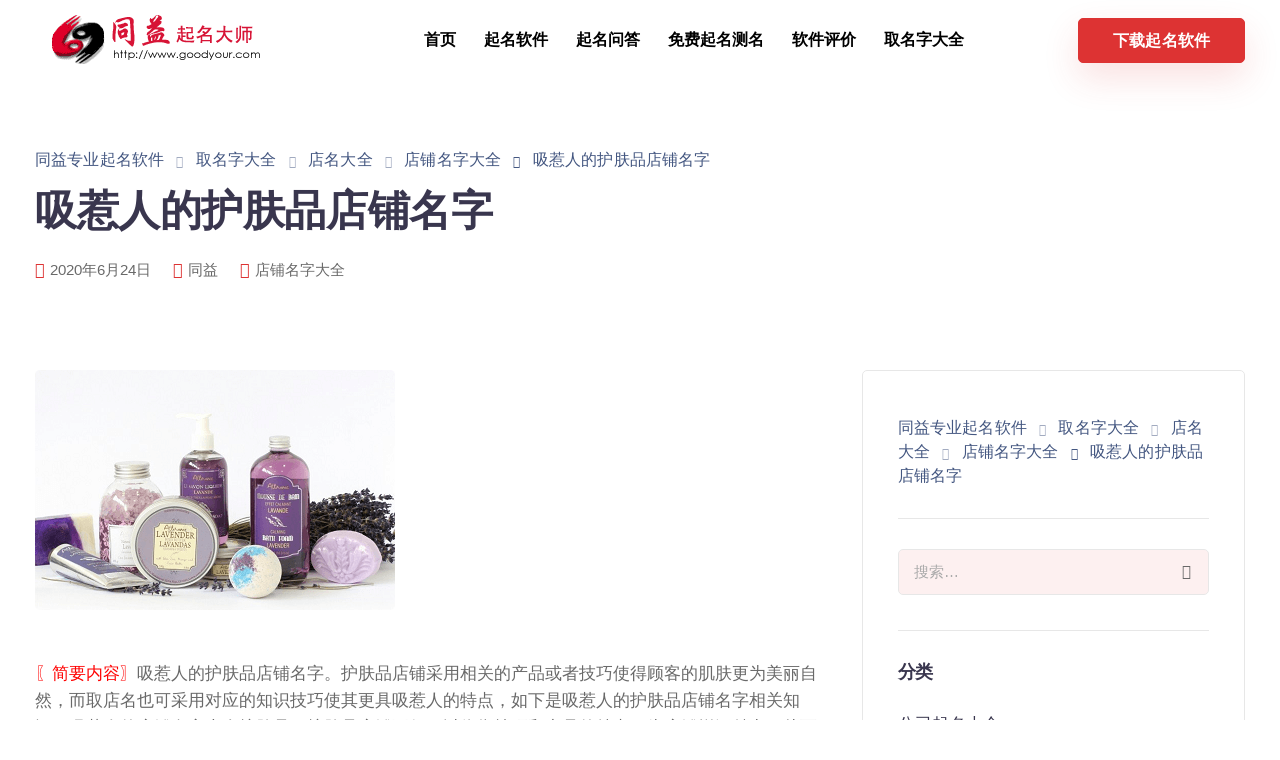

--- FILE ---
content_type: text/html; charset=UTF-8
request_url: https://www.goodyour.com/dianming/dianpu/18564.html
body_size: 17541
content:
<!DOCTYPE html>
<html lang="zh-Hans" prefix="og: https://ogp.me/ns#">
  <head>
    <meta charset="UTF-8">
    <meta name="viewport" content="width=device-width">
    <link rel="profile" href="http://gmpg.org/xfn/11">
    <link rel="pingback" href="https://www.goodyour.com/xmlrpc.php" />
    
<!-- Search Engine Optimization by Rank Math - https://rankmath.com/ -->
<title>吸惹人的护肤品店铺名字 - 店铺名字大全 - 吸引人的名字</title>
<meta name="description" content="吸惹人的护肤品店铺名字。护肤品店铺采用相关的产品或者技巧使得顾客的肌肤更为美丽自然，而取店名也可采用对应的知识技巧使其更具吸惹人的特点，如下是吸惹人的护肤品店铺名字相关知识，吸惹人的店铺名字大全护肤品。护肤品店铺不仅可以依靠技巧和产品的特点，为店铺增添魅力，从而逐渐达到吸引顾客的效果，吸惹人的护肤品店铺名字大全。店铺吸引顾客入店最初依靠的因素，往往是带有吸引力激起顾客好奇心的店名，故而给护肤品店铺取名时可参考该角度动手。一、吸惹人悦耳动听的护肤品店铺名字推荐，二、吸惹人的护肤品店铺名字推荐，情况"/>
<meta name="robots" content="follow, index, max-snippet:-1, max-video-preview:-1, max-image-preview:large"/>
<link rel="canonical" href="https://www.goodyour.com/dianming/dianpu/18564.html" />
<meta property="og:locale" content="zh_CN" />
<meta property="og:type" content="article" />
<meta property="og:title" content="吸惹人的护肤品店铺名字 - 店铺名字大全 - 吸引人的名字" />
<meta property="og:description" content="吸惹人的护肤品店铺名字。护肤品店铺采用相关的产品或者技巧使得顾客的肌肤更为美丽自然，而取店名也可采用对应的知识技巧使其更具吸惹人的特点，如下是吸惹人的护肤品店铺名字相关知识，吸惹人的店铺名字大全护肤品。护肤品店铺不仅可以依靠技巧和产品的特点，为店铺增添魅力，从而逐渐达到吸引顾客的效果，吸惹人的护肤品店铺名字大全。店铺吸引顾客入店最初依靠的因素，往往是带有吸引力激起顾客好奇心的店名，故而给护肤品店铺取名时可参考该角度动手。一、吸惹人悦耳动听的护肤品店铺名字推荐，二、吸惹人的护肤品店铺名字推荐，情况" />
<meta property="og:url" content="https://www.goodyour.com/dianming/dianpu/18564.html" />
<meta property="og:site_name" content="同益专业起名软件" />
<meta property="article:tag" content="吸引人的名字" />
<meta property="article:tag" content="店铺名字大全" />
<meta property="article:tag" content="店铺起名字" />
<meta property="article:section" content="店铺名字大全" />
<meta property="og:image" content="https://www.goodyour.com/image/shop/11_394.png" />
<meta property="og:image:secure_url" content="https://www.goodyour.com/image/shop/11_394.png" />
<meta property="og:image:width" content="360" />
<meta property="og:image:height" content="240" />
<meta property="og:image:alt" content="吸惹人的护肤品店铺名字" />
<meta property="og:image:type" content="image/pngcharsetbinary" />
<meta property="article:published_time" content="2020-06-24T08:52:00+08:00" />
<meta name="twitter:card" content="summary_large_image" />
<meta name="twitter:title" content="吸惹人的护肤品店铺名字 - 店铺名字大全 - 吸引人的名字" />
<meta name="twitter:description" content="吸惹人的护肤品店铺名字。护肤品店铺采用相关的产品或者技巧使得顾客的肌肤更为美丽自然，而取店名也可采用对应的知识技巧使其更具吸惹人的特点，如下是吸惹人的护肤品店铺名字相关知识，吸惹人的店铺名字大全护肤品。护肤品店铺不仅可以依靠技巧和产品的特点，为店铺增添魅力，从而逐渐达到吸引顾客的效果，吸惹人的护肤品店铺名字大全。店铺吸引顾客入店最初依靠的因素，往往是带有吸引力激起顾客好奇心的店名，故而给护肤品店铺取名时可参考该角度动手。一、吸惹人悦耳动听的护肤品店铺名字推荐，二、吸惹人的护肤品店铺名字推荐，情况" />
<meta name="twitter:image" content="https://www.goodyour.com/image/shop/11_394.png" />
<meta name="twitter:label1" content="Written by" />
<meta name="twitter:data1" content="同益" />
<meta name="twitter:label2" content="Time to read" />
<meta name="twitter:data2" content="Less than a minute" />
<script type="application/ld+json" class="rank-math-schema">{"@context":"https://schema.org","@graph":[{"@type":"Organization","@id":"https://www.goodyour.com/#organization","name":"\u540c\u76ca\u4e13\u4e1a\u8d77\u540d\u8f6f\u4ef6","url":"https://www.goodyour.com"},{"@type":"WebSite","@id":"https://www.goodyour.com/#website","url":"https://www.goodyour.com","name":"\u540c\u76ca\u4e13\u4e1a\u8d77\u540d\u8f6f\u4ef6","publisher":{"@id":"https://www.goodyour.com/#organization"},"inLanguage":"zh-Hans"},{"@type":"ImageObject","@id":"https://www.goodyour.com/image/shop/11_394.png","url":"https://www.goodyour.com/image/shop/11_394.png","width":"360","height":"240","inLanguage":"zh-Hans"},{"@type":"WebPage","@id":"https://www.goodyour.com/dianming/dianpu/18564.html#webpage","url":"https://www.goodyour.com/dianming/dianpu/18564.html","name":"\u5438\u60f9\u4eba\u7684\u62a4\u80a4\u54c1\u5e97\u94fa\u540d\u5b57 - \u5e97\u94fa\u540d\u5b57\u5927\u5168 - \u5438\u5f15\u4eba\u7684\u540d\u5b57","datePublished":"2020-06-24T08:52:00+08:00","dateModified":"2020-06-24T08:52:00+08:00","isPartOf":{"@id":"https://www.goodyour.com/#website"},"primaryImageOfPage":{"@id":"https://www.goodyour.com/image/shop/11_394.png"},"inLanguage":"zh-Hans"},{"@type":"Person","@id":"https://www.goodyour.com/dianming/dianpu/18564.html#author","name":"\u540c\u76ca","image":{"@type":"ImageObject","@id":"https://secure.gravatar.com/avatar/126f5326452ddb7d99e014a786e65c073be03240ceae27dd86a907ec329aa265?s=96&amp;d=disable_gravatar_substitute&amp;r=g","url":"https://secure.gravatar.com/avatar/126f5326452ddb7d99e014a786e65c073be03240ceae27dd86a907ec329aa265?s=96&amp;d=disable_gravatar_substitute&amp;r=g","caption":"\u540c\u76ca","inLanguage":"zh-Hans"},"worksFor":{"@id":"https://www.goodyour.com/#organization"}},{"@type":"Article","headline":"\u5438\u60f9\u4eba\u7684\u62a4\u80a4\u54c1\u5e97\u94fa\u540d\u5b57 - \u5e97\u94fa\u540d\u5b57\u5927\u5168 - \u5438\u5f15\u4eba\u7684\u540d\u5b57","datePublished":"2020-06-24T08:52:00+08:00","dateModified":"2020-06-24T08:52:00+08:00","articleSection":"\u5e97\u94fa\u540d\u5b57\u5927\u5168","author":{"@id":"https://www.goodyour.com/dianming/dianpu/18564.html#author","name":"\u540c\u76ca"},"publisher":{"@id":"https://www.goodyour.com/#organization"},"description":"\u5438\u60f9\u4eba\u7684\u62a4\u80a4\u54c1\u5e97\u94fa\u540d\u5b57\u3002\u62a4\u80a4\u54c1\u5e97\u94fa\u91c7\u7528\u76f8\u5173\u7684\u4ea7\u54c1\u6216\u8005\u6280\u5de7\u4f7f\u5f97\u987e\u5ba2\u7684\u808c\u80a4\u66f4\u4e3a\u7f8e\u4e3d\u81ea\u7136\uff0c\u800c\u53d6\u5e97\u540d\u4e5f\u53ef\u91c7\u7528\u5bf9\u5e94\u7684\u77e5\u8bc6\u6280\u5de7\u4f7f\u5176\u66f4\u5177\u5438\u60f9\u4eba\u7684\u7279\u70b9\uff0c\u5982\u4e0b\u662f\u5438\u60f9\u4eba\u7684\u62a4\u80a4\u54c1\u5e97\u94fa\u540d\u5b57\u76f8\u5173\u77e5\u8bc6\uff0c\u5438\u60f9\u4eba\u7684\u5e97\u94fa\u540d\u5b57\u5927\u5168\u62a4\u80a4\u54c1\u3002\u62a4\u80a4\u54c1\u5e97\u94fa\u4e0d\u4ec5\u53ef\u4ee5\u4f9d\u9760\u6280\u5de7\u548c\u4ea7\u54c1\u7684\u7279\u70b9\uff0c\u4e3a\u5e97\u94fa\u589e\u6dfb\u9b45\u529b\uff0c\u4ece\u800c\u9010\u6e10\u8fbe\u5230\u5438\u5f15\u987e\u5ba2\u7684\u6548\u679c\uff0c\u5438\u60f9\u4eba\u7684\u62a4\u80a4\u54c1\u5e97\u94fa\u540d\u5b57\u5927\u5168\u3002\u5e97\u94fa\u5438\u5f15\u987e\u5ba2\u5165\u5e97\u6700\u521d\u4f9d\u9760\u7684\u56e0\u7d20\uff0c\u5f80\u5f80\u662f\u5e26\u6709\u5438\u5f15\u529b\u6fc0\u8d77\u987e\u5ba2\u597d\u5947\u5fc3\u7684\u5e97\u540d\uff0c\u6545\u800c\u7ed9\u62a4\u80a4\u54c1\u5e97\u94fa\u53d6\u540d\u65f6\u53ef\u53c2\u8003\u8be5\u89d2\u5ea6\u52a8\u624b\u3002\u4e00\u3001\u5438\u60f9\u4eba\u60a6\u8033\u52a8\u542c\u7684\u62a4\u80a4\u54c1\u5e97\u94fa\u540d\u5b57\u63a8\u8350\uff0c\u4e8c\u3001\u5438\u60f9\u4eba\u7684\u62a4\u80a4\u54c1\u5e97\u94fa\u540d\u5b57\u63a8\u8350\uff0c\u60c5\u51b5","name":"\u5438\u60f9\u4eba\u7684\u62a4\u80a4\u54c1\u5e97\u94fa\u540d\u5b57 - \u5e97\u94fa\u540d\u5b57\u5927\u5168 - \u5438\u5f15\u4eba\u7684\u540d\u5b57","@id":"https://www.goodyour.com/dianming/dianpu/18564.html#richSnippet","isPartOf":{"@id":"https://www.goodyour.com/dianming/dianpu/18564.html#webpage"},"image":{"@id":"https://www.goodyour.com/image/shop/11_394.png"},"inLanguage":"zh-Hans","mainEntityOfPage":{"@id":"https://www.goodyour.com/dianming/dianpu/18564.html#webpage"}}]}</script>
<!-- /Rank Math WordPress SEO plugin -->

<link rel="alternate" title="oEmbed (JSON)" type="application/json+oembed" href="https://www.goodyour.com/wp-json/oembed/1.0/embed?url=https%3A%2F%2Fwww.goodyour.com%2Fdianming%2Fdianpu%2F18564.html" />
<link rel="alternate" title="oEmbed (XML)" type="text/xml+oembed" href="https://www.goodyour.com/wp-json/oembed/1.0/embed?url=https%3A%2F%2Fwww.goodyour.com%2Fdianming%2Fdianpu%2F18564.html&#038;format=xml" />
<style id='wp-img-auto-sizes-contain-inline-css'>
img:is([sizes=auto i],[sizes^="auto," i]){contain-intrinsic-size:3000px 1500px}
/*# sourceURL=wp-img-auto-sizes-contain-inline-css */
</style>
<style id='wp-block-library-inline-css'>
:root{--wp-block-synced-color:#7a00df;--wp-block-synced-color--rgb:122,0,223;--wp-bound-block-color:var(--wp-block-synced-color);--wp-editor-canvas-background:#ddd;--wp-admin-theme-color:#007cba;--wp-admin-theme-color--rgb:0,124,186;--wp-admin-theme-color-darker-10:#006ba1;--wp-admin-theme-color-darker-10--rgb:0,107,160.5;--wp-admin-theme-color-darker-20:#005a87;--wp-admin-theme-color-darker-20--rgb:0,90,135;--wp-admin-border-width-focus:2px}@media (min-resolution:192dpi){:root{--wp-admin-border-width-focus:1.5px}}.wp-element-button{cursor:pointer}:root .has-very-light-gray-background-color{background-color:#eee}:root .has-very-dark-gray-background-color{background-color:#313131}:root .has-very-light-gray-color{color:#eee}:root .has-very-dark-gray-color{color:#313131}:root .has-vivid-green-cyan-to-vivid-cyan-blue-gradient-background{background:linear-gradient(135deg,#00d084,#0693e3)}:root .has-purple-crush-gradient-background{background:linear-gradient(135deg,#34e2e4,#4721fb 50%,#ab1dfe)}:root .has-hazy-dawn-gradient-background{background:linear-gradient(135deg,#faaca8,#dad0ec)}:root .has-subdued-olive-gradient-background{background:linear-gradient(135deg,#fafae1,#67a671)}:root .has-atomic-cream-gradient-background{background:linear-gradient(135deg,#fdd79a,#004a59)}:root .has-nightshade-gradient-background{background:linear-gradient(135deg,#330968,#31cdcf)}:root .has-midnight-gradient-background{background:linear-gradient(135deg,#020381,#2874fc)}:root{--wp--preset--font-size--normal:16px;--wp--preset--font-size--huge:42px}.has-regular-font-size{font-size:1em}.has-larger-font-size{font-size:2.625em}.has-normal-font-size{font-size:var(--wp--preset--font-size--normal)}.has-huge-font-size{font-size:var(--wp--preset--font-size--huge)}.has-text-align-center{text-align:center}.has-text-align-left{text-align:left}.has-text-align-right{text-align:right}.has-fit-text{white-space:nowrap!important}#end-resizable-editor-section{display:none}.aligncenter{clear:both}.items-justified-left{justify-content:flex-start}.items-justified-center{justify-content:center}.items-justified-right{justify-content:flex-end}.items-justified-space-between{justify-content:space-between}.screen-reader-text{border:0;clip-path:inset(50%);height:1px;margin:-1px;overflow:hidden;padding:0;position:absolute;width:1px;word-wrap:normal!important}.screen-reader-text:focus{background-color:#ddd;clip-path:none;color:#444;display:block;font-size:1em;height:auto;left:5px;line-height:normal;padding:15px 23px 14px;text-decoration:none;top:5px;width:auto;z-index:100000}html :where(.has-border-color){border-style:solid}html :where([style*=border-top-color]){border-top-style:solid}html :where([style*=border-right-color]){border-right-style:solid}html :where([style*=border-bottom-color]){border-bottom-style:solid}html :where([style*=border-left-color]){border-left-style:solid}html :where([style*=border-width]){border-style:solid}html :where([style*=border-top-width]){border-top-style:solid}html :where([style*=border-right-width]){border-right-style:solid}html :where([style*=border-bottom-width]){border-bottom-style:solid}html :where([style*=border-left-width]){border-left-style:solid}html :where(img[class*=wp-image-]){height:auto;max-width:100%}:where(figure){margin:0 0 1em}html :where(.is-position-sticky){--wp-admin--admin-bar--position-offset:var(--wp-admin--admin-bar--height,0px)}@media screen and (max-width:600px){html :where(.is-position-sticky){--wp-admin--admin-bar--position-offset:0px}}

/*# sourceURL=wp-block-library-inline-css */
</style><style id='global-styles-inline-css'>
:root{--wp--preset--aspect-ratio--square: 1;--wp--preset--aspect-ratio--4-3: 4/3;--wp--preset--aspect-ratio--3-4: 3/4;--wp--preset--aspect-ratio--3-2: 3/2;--wp--preset--aspect-ratio--2-3: 2/3;--wp--preset--aspect-ratio--16-9: 16/9;--wp--preset--aspect-ratio--9-16: 9/16;--wp--preset--color--black: #000000;--wp--preset--color--cyan-bluish-gray: #abb8c3;--wp--preset--color--white: #ffffff;--wp--preset--color--pale-pink: #f78da7;--wp--preset--color--vivid-red: #cf2e2e;--wp--preset--color--luminous-vivid-orange: #ff6900;--wp--preset--color--luminous-vivid-amber: #fcb900;--wp--preset--color--light-green-cyan: #7bdcb5;--wp--preset--color--vivid-green-cyan: #00d084;--wp--preset--color--pale-cyan-blue: #8ed1fc;--wp--preset--color--vivid-cyan-blue: #0693e3;--wp--preset--color--vivid-purple: #9b51e0;--wp--preset--gradient--vivid-cyan-blue-to-vivid-purple: linear-gradient(135deg,rgb(6,147,227) 0%,rgb(155,81,224) 100%);--wp--preset--gradient--light-green-cyan-to-vivid-green-cyan: linear-gradient(135deg,rgb(122,220,180) 0%,rgb(0,208,130) 100%);--wp--preset--gradient--luminous-vivid-amber-to-luminous-vivid-orange: linear-gradient(135deg,rgb(252,185,0) 0%,rgb(255,105,0) 100%);--wp--preset--gradient--luminous-vivid-orange-to-vivid-red: linear-gradient(135deg,rgb(255,105,0) 0%,rgb(207,46,46) 100%);--wp--preset--gradient--very-light-gray-to-cyan-bluish-gray: linear-gradient(135deg,rgb(238,238,238) 0%,rgb(169,184,195) 100%);--wp--preset--gradient--cool-to-warm-spectrum: linear-gradient(135deg,rgb(74,234,220) 0%,rgb(151,120,209) 20%,rgb(207,42,186) 40%,rgb(238,44,130) 60%,rgb(251,105,98) 80%,rgb(254,248,76) 100%);--wp--preset--gradient--blush-light-purple: linear-gradient(135deg,rgb(255,206,236) 0%,rgb(152,150,240) 100%);--wp--preset--gradient--blush-bordeaux: linear-gradient(135deg,rgb(254,205,165) 0%,rgb(254,45,45) 50%,rgb(107,0,62) 100%);--wp--preset--gradient--luminous-dusk: linear-gradient(135deg,rgb(255,203,112) 0%,rgb(199,81,192) 50%,rgb(65,88,208) 100%);--wp--preset--gradient--pale-ocean: linear-gradient(135deg,rgb(255,245,203) 0%,rgb(182,227,212) 50%,rgb(51,167,181) 100%);--wp--preset--gradient--electric-grass: linear-gradient(135deg,rgb(202,248,128) 0%,rgb(113,206,126) 100%);--wp--preset--gradient--midnight: linear-gradient(135deg,rgb(2,3,129) 0%,rgb(40,116,252) 100%);--wp--preset--font-size--small: 13px;--wp--preset--font-size--medium: 20px;--wp--preset--font-size--large: 36px;--wp--preset--font-size--x-large: 42px;--wp--preset--spacing--20: 0.44rem;--wp--preset--spacing--30: 0.67rem;--wp--preset--spacing--40: 1rem;--wp--preset--spacing--50: 1.5rem;--wp--preset--spacing--60: 2.25rem;--wp--preset--spacing--70: 3.38rem;--wp--preset--spacing--80: 5.06rem;--wp--preset--shadow--natural: 6px 6px 9px rgba(0, 0, 0, 0.2);--wp--preset--shadow--deep: 12px 12px 50px rgba(0, 0, 0, 0.4);--wp--preset--shadow--sharp: 6px 6px 0px rgba(0, 0, 0, 0.2);--wp--preset--shadow--outlined: 6px 6px 0px -3px rgb(255, 255, 255), 6px 6px rgb(0, 0, 0);--wp--preset--shadow--crisp: 6px 6px 0px rgb(0, 0, 0);}:where(.is-layout-flex){gap: 0.5em;}:where(.is-layout-grid){gap: 0.5em;}body .is-layout-flex{display: flex;}.is-layout-flex{flex-wrap: wrap;align-items: center;}.is-layout-flex > :is(*, div){margin: 0;}body .is-layout-grid{display: grid;}.is-layout-grid > :is(*, div){margin: 0;}:where(.wp-block-columns.is-layout-flex){gap: 2em;}:where(.wp-block-columns.is-layout-grid){gap: 2em;}:where(.wp-block-post-template.is-layout-flex){gap: 1.25em;}:where(.wp-block-post-template.is-layout-grid){gap: 1.25em;}.has-black-color{color: var(--wp--preset--color--black) !important;}.has-cyan-bluish-gray-color{color: var(--wp--preset--color--cyan-bluish-gray) !important;}.has-white-color{color: var(--wp--preset--color--white) !important;}.has-pale-pink-color{color: var(--wp--preset--color--pale-pink) !important;}.has-vivid-red-color{color: var(--wp--preset--color--vivid-red) !important;}.has-luminous-vivid-orange-color{color: var(--wp--preset--color--luminous-vivid-orange) !important;}.has-luminous-vivid-amber-color{color: var(--wp--preset--color--luminous-vivid-amber) !important;}.has-light-green-cyan-color{color: var(--wp--preset--color--light-green-cyan) !important;}.has-vivid-green-cyan-color{color: var(--wp--preset--color--vivid-green-cyan) !important;}.has-pale-cyan-blue-color{color: var(--wp--preset--color--pale-cyan-blue) !important;}.has-vivid-cyan-blue-color{color: var(--wp--preset--color--vivid-cyan-blue) !important;}.has-vivid-purple-color{color: var(--wp--preset--color--vivid-purple) !important;}.has-black-background-color{background-color: var(--wp--preset--color--black) !important;}.has-cyan-bluish-gray-background-color{background-color: var(--wp--preset--color--cyan-bluish-gray) !important;}.has-white-background-color{background-color: var(--wp--preset--color--white) !important;}.has-pale-pink-background-color{background-color: var(--wp--preset--color--pale-pink) !important;}.has-vivid-red-background-color{background-color: var(--wp--preset--color--vivid-red) !important;}.has-luminous-vivid-orange-background-color{background-color: var(--wp--preset--color--luminous-vivid-orange) !important;}.has-luminous-vivid-amber-background-color{background-color: var(--wp--preset--color--luminous-vivid-amber) !important;}.has-light-green-cyan-background-color{background-color: var(--wp--preset--color--light-green-cyan) !important;}.has-vivid-green-cyan-background-color{background-color: var(--wp--preset--color--vivid-green-cyan) !important;}.has-pale-cyan-blue-background-color{background-color: var(--wp--preset--color--pale-cyan-blue) !important;}.has-vivid-cyan-blue-background-color{background-color: var(--wp--preset--color--vivid-cyan-blue) !important;}.has-vivid-purple-background-color{background-color: var(--wp--preset--color--vivid-purple) !important;}.has-black-border-color{border-color: var(--wp--preset--color--black) !important;}.has-cyan-bluish-gray-border-color{border-color: var(--wp--preset--color--cyan-bluish-gray) !important;}.has-white-border-color{border-color: var(--wp--preset--color--white) !important;}.has-pale-pink-border-color{border-color: var(--wp--preset--color--pale-pink) !important;}.has-vivid-red-border-color{border-color: var(--wp--preset--color--vivid-red) !important;}.has-luminous-vivid-orange-border-color{border-color: var(--wp--preset--color--luminous-vivid-orange) !important;}.has-luminous-vivid-amber-border-color{border-color: var(--wp--preset--color--luminous-vivid-amber) !important;}.has-light-green-cyan-border-color{border-color: var(--wp--preset--color--light-green-cyan) !important;}.has-vivid-green-cyan-border-color{border-color: var(--wp--preset--color--vivid-green-cyan) !important;}.has-pale-cyan-blue-border-color{border-color: var(--wp--preset--color--pale-cyan-blue) !important;}.has-vivid-cyan-blue-border-color{border-color: var(--wp--preset--color--vivid-cyan-blue) !important;}.has-vivid-purple-border-color{border-color: var(--wp--preset--color--vivid-purple) !important;}.has-vivid-cyan-blue-to-vivid-purple-gradient-background{background: var(--wp--preset--gradient--vivid-cyan-blue-to-vivid-purple) !important;}.has-light-green-cyan-to-vivid-green-cyan-gradient-background{background: var(--wp--preset--gradient--light-green-cyan-to-vivid-green-cyan) !important;}.has-luminous-vivid-amber-to-luminous-vivid-orange-gradient-background{background: var(--wp--preset--gradient--luminous-vivid-amber-to-luminous-vivid-orange) !important;}.has-luminous-vivid-orange-to-vivid-red-gradient-background{background: var(--wp--preset--gradient--luminous-vivid-orange-to-vivid-red) !important;}.has-very-light-gray-to-cyan-bluish-gray-gradient-background{background: var(--wp--preset--gradient--very-light-gray-to-cyan-bluish-gray) !important;}.has-cool-to-warm-spectrum-gradient-background{background: var(--wp--preset--gradient--cool-to-warm-spectrum) !important;}.has-blush-light-purple-gradient-background{background: var(--wp--preset--gradient--blush-light-purple) !important;}.has-blush-bordeaux-gradient-background{background: var(--wp--preset--gradient--blush-bordeaux) !important;}.has-luminous-dusk-gradient-background{background: var(--wp--preset--gradient--luminous-dusk) !important;}.has-pale-ocean-gradient-background{background: var(--wp--preset--gradient--pale-ocean) !important;}.has-electric-grass-gradient-background{background: var(--wp--preset--gradient--electric-grass) !important;}.has-midnight-gradient-background{background: var(--wp--preset--gradient--midnight) !important;}.has-small-font-size{font-size: var(--wp--preset--font-size--small) !important;}.has-medium-font-size{font-size: var(--wp--preset--font-size--medium) !important;}.has-large-font-size{font-size: var(--wp--preset--font-size--large) !important;}.has-x-large-font-size{font-size: var(--wp--preset--font-size--x-large) !important;}
/*# sourceURL=global-styles-inline-css */
</style>

<style id='classic-theme-styles-inline-css'>
/*! This file is auto-generated */
.wp-block-button__link{color:#fff;background-color:#32373c;border-radius:9999px;box-shadow:none;text-decoration:none;padding:calc(.667em + 2px) calc(1.333em + 2px);font-size:1.125em}.wp-block-file__button{background:#32373c;color:#fff;text-decoration:none}
/*# sourceURL=/wp-includes/css/classic-themes.min.css */
</style>
<style class="optimize_css_2" type="text/css" media="all">.wpcf7 .screen-reader-response{position:absolute;overflow:hidden;clip:rect(1px,1px,1px,1px);clip-path:inset(50%);height:1px;width:1px;margin:-1px;padding:0;border:0;word-wrap:normal!important}.wpcf7 form .wpcf7-response-output{margin:2em .5em 1em;padding:.2em 1em;border:2px solid #00a0d2}.wpcf7 form.init .wpcf7-response-output,.wpcf7 form.resetting .wpcf7-response-output,.wpcf7 form.submitting .wpcf7-response-output{display:none}.wpcf7 form.sent .wpcf7-response-output{border-color:#46b450}.wpcf7 form.failed .wpcf7-response-output,.wpcf7 form.aborted .wpcf7-response-output{border-color:#dc3232}.wpcf7 form.spam .wpcf7-response-output{border-color:#f56e28}.wpcf7 form.invalid .wpcf7-response-output,.wpcf7 form.unaccepted .wpcf7-response-output,.wpcf7 form.payment-required .wpcf7-response-output{border-color:#ffb900}.wpcf7-form-control-wrap{position:relative}.wpcf7-not-valid-tip{color:#dc3232;font-size:1em;font-weight:400;display:block}.use-floating-validation-tip .wpcf7-not-valid-tip{position:relative;top:-2ex;left:1em;z-index:100;border:1px solid #dc3232;background:#fff;padding:.2em .8em;width:24em}.wpcf7-list-item{display:inline-block;margin:0 0 0 1em}.wpcf7-list-item-label::before,.wpcf7-list-item-label::after{content:" "}.wpcf7-spinner{visibility:hidden;display:inline-block;background-color:#23282d;opacity:.75;width:24px;height:24px;border:none;border-radius:100%;padding:0;margin:0 24px;position:relative}form.submitting .wpcf7-spinner{visibility:visible}.wpcf7-spinner::before{content:'';position:absolute;background-color:#fbfbfc;top:4px;left:4px;width:6px;height:6px;border:none;border-radius:100%;transform-origin:8px 8px;animation-name:spin;animation-duration:1000ms;animation-timing-function:linear;animation-iteration-count:infinite}@media (prefers-reduced-motion:reduce){.wpcf7-spinner::before{animation-name:blink;animation-duration:2000ms}}@keyframes spin{from{transform:rotate(0deg)}to{transform:rotate(360deg)}}@keyframes blink{from{opacity:0}50%{opacity:1}to{opacity:0}}.wpcf7 [inert]{opacity:.5}.wpcf7 input[type="file"]{cursor:pointer}.wpcf7 input[type="file"]:disabled{cursor:default}.wpcf7 .wpcf7-submit:disabled{cursor:not-allowed}.wpcf7 input[type="url"],.wpcf7 input[type="email"],.wpcf7 input[type="tel"]{direction:ltr}.wpcf7-reflection>output{display:list-item;list-style:none}.wpcf7-reflection>output[hidden]{display:none}</style>
<style class="optimize_css_2" type="text/css" media="all">.wpfla.round-avatars{-webkit-border-radius:50%;-moz-border-radius:50%;border-radius:50%}</style>
<style class="optimize_css_2" type="text/css" media="all"></style>
<style class="optimize_css_2" type="text/css" media="all"></style>
<style class="optimize_css_2" type="text/css" media="all"></style>
<style class="optimize_css_2" type="text/css" media="all"></style>
<style class="optimize_css_2" type="text/css" media="all"></style>
<style class="optimize_css_2" type="text/css" media="all"></style>
<style class="optimize_css_2" type="text/css" media="all"></style>
<style class="optimize_css_2" type="text/css" media="all"></style>
<style class="optimize_css_2" type="text/css" media="all">ul.redux-social-media-list{margin-top:-20px}ul.redux-social-media-list li{font-size:30px;float:left;margin-right:2px;padding:5px;display:block}ul.redux-social-media-list li:before{content:''}</style>
<link rel='stylesheet' id='wpo_min-header-0-css' href='https://www.goodyour.com/wp-content/cache/wpo-minify/1731464020/assets/wpo-minify-header-ea4d2dcd.min.css' media='all' />
<script src="https://www.goodyour.com/wp-content/cache/wpo-minify/1731464020/assets/wpo-minify-header-e7942240.min.js" id="wpo_min-header-0-js"></script>
<link rel="https://api.w.org/" href="https://www.goodyour.com/wp-json/" /><link rel="alternate" title="JSON" type="application/json" href="https://www.goodyour.com/wp-json/wp/v2/posts/18564" /><meta name="generator" content="Redux 4.4.15" /><style>.recentcomments a{display:inline !important;padding:0 !important;margin:0 !important;}</style><meta name="generator" content="Powered by WPBakery Page Builder - drag and drop page builder for WordPress."/>
<meta name="generator" content="Powered by Slider Revolution 6.6.4 - responsive, Mobile-Friendly Slider Plugin for WordPress with comfortable drag and drop interface." />
<script>function setREVStartSize(e){
			//window.requestAnimationFrame(function() {
				window.RSIW = window.RSIW===undefined ? window.innerWidth : window.RSIW;
				window.RSIH = window.RSIH===undefined ? window.innerHeight : window.RSIH;
				try {
					var pw = document.getElementById(e.c).parentNode.offsetWidth,
						newh;
					pw = pw===0 || isNaN(pw) || (e.l=="fullwidth" || e.layout=="fullwidth") ? window.RSIW : pw;
					e.tabw = e.tabw===undefined ? 0 : parseInt(e.tabw);
					e.thumbw = e.thumbw===undefined ? 0 : parseInt(e.thumbw);
					e.tabh = e.tabh===undefined ? 0 : parseInt(e.tabh);
					e.thumbh = e.thumbh===undefined ? 0 : parseInt(e.thumbh);
					e.tabhide = e.tabhide===undefined ? 0 : parseInt(e.tabhide);
					e.thumbhide = e.thumbhide===undefined ? 0 : parseInt(e.thumbhide);
					e.mh = e.mh===undefined || e.mh=="" || e.mh==="auto" ? 0 : parseInt(e.mh,0);
					if(e.layout==="fullscreen" || e.l==="fullscreen")
						newh = Math.max(e.mh,window.RSIH);
					else{
						e.gw = Array.isArray(e.gw) ? e.gw : [e.gw];
						for (var i in e.rl) if (e.gw[i]===undefined || e.gw[i]===0) e.gw[i] = e.gw[i-1];
						e.gh = e.el===undefined || e.el==="" || (Array.isArray(e.el) && e.el.length==0)? e.gh : e.el;
						e.gh = Array.isArray(e.gh) ? e.gh : [e.gh];
						for (var i in e.rl) if (e.gh[i]===undefined || e.gh[i]===0) e.gh[i] = e.gh[i-1];
											
						var nl = new Array(e.rl.length),
							ix = 0,
							sl;
						e.tabw = e.tabhide>=pw ? 0 : e.tabw;
						e.thumbw = e.thumbhide>=pw ? 0 : e.thumbw;
						e.tabh = e.tabhide>=pw ? 0 : e.tabh;
						e.thumbh = e.thumbhide>=pw ? 0 : e.thumbh;
						for (var i in e.rl) nl[i] = e.rl[i]<window.RSIW ? 0 : e.rl[i];
						sl = nl[0];
						for (var i in nl) if (sl>nl[i] && nl[i]>0) { sl = nl[i]; ix=i;}
						var m = pw>(e.gw[ix]+e.tabw+e.thumbw) ? 1 : (pw-(e.tabw+e.thumbw)) / (e.gw[ix]);
						newh =  (e.gh[ix] * m) + (e.tabh + e.thumbh);
					}
					var el = document.getElementById(e.c);
					if (el!==null && el) el.style.height = newh+"px";
					el = document.getElementById(e.c+"_wrapper");
					if (el!==null && el) {
						el.style.height = newh+"px";
						el.style.display = "block";
					}
				} catch(e){
					console.log("Failure at Presize of Slider:" + e)
				}
			//});
		  };</script>
<noscript><style> .wpb_animate_when_almost_visible { opacity: 1; }</style></noscript>  <link rel='stylesheet' id='wpo_min-footer-0-css' href='https://www.goodyour.com/wp-content/cache/wpo-minify/1731464020/assets/wpo-minify-footer-8a05163d.min.css' media='all' />
</head>
  <body class="wp-singular post-template-default single single-post postid-18564 single-format-standard wp-theme-sway  wpb-js-composer js-comp-ver-6.10.0 vc_responsive">
      
  <nav class="navbar navbar-default navbar-fixed-top btn-hover-2 logo-left nav-transparent-secondary-logo" >
            
    
    <div class="menubar main-nav-center">
      <div class="container">
       <div id="logo">
                                              <a class="logo" href="https://www.goodyour.com">
                                <img class="fixed-logo" src="https://www.goodyour.com/logo.png"  alt="同益专业起名软件" />

                 
                            </a>
                                    </div>
       <div class="navbar-header page-scroll">
                <button type="button" class="navbar-toggle" data-toggle="collapse" data-target="#main-menu">
                <span class="icon-bar"></span>
                <span class="icon-bar"></span>
                <span class="icon-bar"></span>
                </button>

                
                <div class="mobile-cart">
                                  </div>
                        </div>
                  <div id="main-menu" class="collapse navbar-collapse background-dropdown-effect">
             <ul id="menu-%e4%b8%bb%e8%8f%9c%e5%8d%95" class="nav navbar-nav"><li id="menu-item-43737" class="menu-item menu-item-type-custom menu-item-object-custom menu-item-home menu-item-43737"><a href="http://www.goodyour.com">首页</a></li>
<li id="menu-item-43884" class="menu-item menu-item-type-post_type menu-item-object-page menu-item-43884"><a href="https://www.goodyour.com/portfolios">起名软件</a></li>
<li id="menu-item-43748" class="menu-item menu-item-type-custom menu-item-object-custom menu-item-43748"><a href="http://www.goodyour.com/wenda">起名问答</a></li>
<li id="menu-item-43168" class="menu-item menu-item-type-custom menu-item-object-custom menu-item-43168"><a href="/wenda/26">免费起名测名</a></li>
<li id="menu-item-43107" class="menu-item menu-item-type-post_type menu-item-object-forum menu-item-43107"><a href="https://www.goodyour.com/wenda/33">软件评价</a></li>
<li id="menu-item-43738" class="menu-item menu-item-type-custom menu-item-object-custom menu-item-43738"><a href="https://www.goodyour.com/qmdq">取名字大全</a></li>
</ul>          </div>
          <div class="main-nav-extra-content">
            <div class="search-cart-wrapper">
                          </div>
                          <div class="header-bttn-wrapper">
                                    
     <a class="modal-menu-item tt_button tt_primary_button btn_primary_color hover_solid_secondary " target="_blank" href="https://www.goodyour.com/qmrj/43119.html">下载起名软件</a>
                </div>
                      </div>
                </div>
     </div>
  </nav>

   <div id="wrapper" class=" no-mobile-animation btn-hover-2 single-post-layout-one">
   
  <header class="entry-header blog-header  ">
     <div class="row blog-page-heading blog-title-left">
                <div class="container">
          
          
                      <div class="breadcrumbs" typeof="BreadcrumbList" vocab="https://schema.org/">
              <!-- Breadcrumb NavXT 7.3.0 -->
<span property="itemListElement" typeof="ListItem"><a property="item" typeof="WebPage" title="转到 同益专业起名软件." href="https://www.goodyour.com" class="home" ><span property="name">同益专业起名软件</span></a><meta property="position" content="1"></span> &gt; <span property="itemListElement" typeof="ListItem"><a property="item" typeof="WebPage" title="转到 取名字大全." href="https://www.goodyour.com/qmdq" class="post-root post post-post" ><span property="name">取名字大全</span></a><meta property="position" content="2"></span> &gt; <span property="itemListElement" typeof="ListItem"><a property="item" typeof="WebPage" title="Go to the 店名大全 分类目录 archives." href="https://www.goodyour.com/dianming" class="taxonomy category" ><span property="name">店名大全</span></a><meta property="position" content="3"></span> &gt; <span property="itemListElement" typeof="ListItem"><a property="item" typeof="WebPage" title="Go to the 店铺名字大全 分类目录 archives." href="https://www.goodyour.com/dianming/dianpu" class="taxonomy category" ><span property="name">店铺名字大全</span></a><meta property="position" content="4"></span> &gt; <span property="itemListElement" typeof="ListItem"><span property="name" class="post post-post current-item">吸惹人的护肤品店铺名字</span><meta property="url" content="https://www.goodyour.com/dianming/dianpu/18564.html"><meta property="position" content="5"></span>            </div>
                  </div>
      </div>
  </header>

<div id="posts-content" class="blog-single use-sidebar">
						<div class="blog-single-header-wrapper">
					<div class="container blog-single-title-meta-wrapper">
									<div class="col-xs-12 col-sm-12 col-md-8 col-lg-8 layout-one-title">
									
  <h1 class="blog-single-title">吸惹人的护肤品店铺名字</h1>

 <div class="entry-meta">
   
        <span class="published">
       <span class="far fa-clock"></span>
       2020年6月24日     </span>
   
        <span class="author"><span class="far sway-author-meta"></span><a href="https://www.goodyour.com/author" title="由 同益 发布" rel="author">同益</a></span>
   
               <span class="blog-label"><span class="far sway-categories-meta"></span><a href="https://www.goodyour.com/dianming/dianpu" rel="category tag">店铺名字大全</a></span>
        
   
 </div>
				</div>
			</div>
		</div>

		<div class="container single-post-content">
			<div class="row">

									<div class="col-xs-12 col-sm-12 col-md-8 col-lg-8">
									  <div class="entry-image">
    <img width="360" height="240" src="https://www.goodyour.com/image/shop/11_394.png" class="attachment-large size-large wp-post-image" alt="" decoding="async" fetchpriority="high" />  </div>
					
<div id="post-18564" class="post-18564 post type-post status-publish format-standard has-post-thumbnail hentry category-dianpu tag-1462 tag-318 tag-982">
	<div class="blog-single-content">
		<div class="blog-content">
			<p><span style="color:red">〖简要内容〗</span>吸惹人的护肤品店铺名字。护肤品店铺采用相关的产品或者技巧使得顾客的肌肤更为美丽自然，而取店名也可采用对应的知识技巧使其更具吸惹人的特点，如下是吸惹人的护肤品店铺名字相关知识，吸惹人的店铺名字大全护肤品。护肤品店铺不仅可以依靠技巧和产品的特点，为店铺增添魅力，从而逐渐达到吸引顾客的效果，吸惹人的护肤品店铺名字大全。店铺吸引顾客入店最初依靠的因素，往往是带有吸引力激起顾客好奇心的店名，故而给护肤品店铺取名时可参考该角度动手。一、吸惹人悦耳动听的护肤品店铺名字推荐，二、吸惹人的护肤品店铺名字推荐，情况……</p>
<p><span style="color:red">〖大师序言〗</span>情况的悄然变化导致现代人的皮肤问题逐渐增多，愈多的人们逐渐注意到护理皮肤的重要性。售卖护肤品的店铺应运而生，若想从众多护肤品店铺中脱颖而出，一个足够吸惹人注意力的店名尤其重要。下面是关于吸惹人的护肤品店铺名字的相关知识，可以参考、学习一下。</p>
<div class="lwptoc lwptoc-autoWidth lwptoc-inherit" data-smooth-scroll="1" data-smooth-scroll-offset="128"><div class="lwptoc_i">    <div class="lwptoc_header">
        <b class="lwptoc_title">内容目录</b>                    <span class="lwptoc_toggle">
                <a href="#" class="lwptoc_toggle_label" data-label="显示">隐藏</a>
            </span>
            </div>
<div class="lwptoc_items lwptoc_items-visible">
    <div class="lwptoc_itemWrap"><div class="lwptoc_item">    <a href="#吸惹人的护肤品店铺名字">
                    <span class="lwptoc_item_number">1</span>
                <span class="lwptoc_item_label">吸惹人的护肤品店铺名字</span>
    </a>
    </div><div class="lwptoc_item">    <a href="#吸惹人的店铺名字大全护肤品">
                    <span class="lwptoc_item_number">2</span>
                <span class="lwptoc_item_label">吸惹人的店铺名字大全护肤品</span>
    </a>
    </div><div class="lwptoc_item">    <a href="#吸惹人的护肤品店铺名字大全">
                    <span class="lwptoc_item_number">3</span>
                <span class="lwptoc_item_label">吸惹人的护肤品店铺名字大全</span>
    </a>
    </div></div></div>
</div></div><h3><span id="吸惹人的护肤品店铺名字">	吸惹人的护肤品店铺名字</span></h3>
<p>护肤品店铺采用相关的产品或者技巧使得顾客的肌肤更为美丽自然，而取店名也可采用对应的知识技巧使其更具吸惹人的特点，如下是吸惹人的护肤品店铺名字相关知识。</p>
<p style="text-align: center;">	</p><center><img decoding="async" width="360" height="240" class="wp-image-18565" src="/image/shop/11_394.png"></center>
<p>	一、护肤品店铺名字吸惹人的取法</p>
<p>	技巧一：参考植物花卉名称取名</p>
<p>	参考植物花卉名称给护肤品店铺取名，彰显出护肤品自然绿色的特点，给顾客以安全感得以入店，为护肤品店铺增添吸引顾客的独特魅力，读来高雅大方，快速提升店铺知名度。</p>
<p>	技巧二：采用护肤品的效果取名</p>
<p>	店名的简单清楚使得用户对于店铺的定位更为明确，贴合顾客的护肤需求，从而具有一定的针对性，提升店铺在顾客心中的好感度，带有的极简风格也更具吸引能力。</p>
<p>	二、吸惹人的护肤品店名方法技巧</p>
<p>	注意一：选择流行话语取名</p>
<p>	时尚圈的更迭变化迅速，永远无法预测下一句的流行话语是什么或是何时出现，选择现在的流行话语只适用于护肤品店铺的短期发展，故而使用时需多加注意。</p>
<p>	注意二：选择名人名称取名</p>
<p>	名人带有一定的明星效应能够推动护肤品店铺的宣传和发展，在给护肤品店铺取名时需注意明星形象与店铺形象的契合度，形成风格一致的效果，吸引粉丝或者路人的注意。</p>
<h3><span id="吸惹人的店铺名字大全护肤品">	吸惹人的店铺名字大全护肤品</span></h3>
<p>护肤品店铺不仅可以依靠技巧和产品的特点，为店铺增添魅力，从而逐渐达到吸引顾客的效果。而若是想要快速起效，便可选取一个吸惹人的店名，不妨参考下面准备的相关实例。</p>
<p style="text-align: center;">	</p><center><img decoding="async" width="360" height="240" class="wp-image-18566" src="/image/shop/11_32.png"></center>
<p>	<strong>一、吸惹人悦耳动听的护肤品店铺名字推荐</strong></p>
<p>	【蜜阁】</p>
<p>	蜂蜜拥有护肤美白之功效，用于店名中点明该店铺是为护肤品店特点，与带有古典韵味的阁字组合，读来更具古朴雅致古韵之感，契合大多数古朴雅致爱好者的喜好，足以吸引顾客注意力。</p>
<p>	【一览时光】</p>
<p>	即便时光流逝容颜也未发生巨大改变，该名用于护肤品店铺名字中寓意美好，时光二字的使用为店名增添了奇幻色彩，契合护肤品店护理容颜宗旨，带有创意性具有吸引顾客的效果。</p>
<p>	【锦颜斋】</p>
<p>	锦字带有华美相关释义，与颜字互相映衬，点缀出容颜的美丽漂亮，后续的斋字为护肤品店名气质高雅增色不少，使其店名带有吸惹人的魅力，读来高雅大方，给人以深刻印象。</p>
<p>	<strong>二、吸惹人的护肤品店铺名字推荐</strong></p>
<p>	【美时美刻】</p>
<p>	应用谐音的取名法将成语每时每刻转变为美时美刻，寓意着护肤品店铺产品或技巧令顾客时刻彰显美的状态，思路新颖独特吸惹人，更具成语的文化韵味与谐音的逗趣性。</p>
<p>	【悦容】</p>
<p>	唐诗宋词中有说起“女为悦己者容”，为自己或是为着心爱之人非分特别注意容颜美丽之意，展现出护肤品店铺护理皮肤展露美颜的中心主旨，带有的诗意韵味使得店名非分特别吸惹人。</p>
<p>	【槿肤】</p>
<p>	槿字指代木槿花，象征着美丽纯真，带有对顾客的夸赞之意，足以吸引顾客。全部店名暗含紧致肌肤答复青春景春色彩的寓意，充满着一种极简文艺范，读来精简大方，耐人寻味。</p>
<h3><span id="吸惹人的护肤品店铺名字大全">	吸惹人的护肤品店铺名字大全</span></h3>
<p>店铺吸引顾客入店最初依靠的因素，往往是带有吸引力激起顾客好奇心的店名，故而给护肤品店铺取名时可参考该角度动手。下面是吸惹人的护肤品店铺名字大全，若有需要可自取。</p>
<p style="text-align: center;">	</p><center><img loading="lazy" decoding="async" width="360" height="240" class="wp-image-18567" src="/image/shop/11_360.png"></center>
<p>	妍吉、妙肌容、千彩化、白欣美屋</p>
<p>	妮仔、华润堂、天姿兰、芙水美妆</p>
<p>	雨馨、韩香宫、索菲莱、美妆小屋</p>
<p>	亿美、逆流美、太阳花、美妍妆坊</p>
<p>	宝姿、凤仪坊、伊美莎、晓曼妆点</p>
<p>	美肤、美颜坊、艾米丽、姹紫嫣红</p>
<p>	兰亭、紫檀轩、安琪阁、好饰韩妆</p>
<p>	颜魅、美肤堂、美丽堡、美丽演变</p>
<p>	薇妮、风儿妮、奇妙坊、香草物语</p>
<p>	康冠、兰奈儿、港之美、芳草伊人</p>
<p>	妆园、千乐馆、四季拉、梦幻彩妆</p>
<p>	新叶、时妆坊、韩尚坊、丽人美妆</p>
<p>	小妹、零度朵、丽人坊、女生嘉佳</p>
<p>	婕珍、梦妮莎、蜜玛阁、桃源丽人</p>
<p>	惟美、欧诗漫、八方院、芳草集化</p>
<p>	妮妆、丽人堂、汇缘坊、魅族熙颜</p>
					</div>
		<div class="meta-content">
			
 <div class="tags"><a href="https://www.goodyour.com/tag/%e5%90%b8%e5%bc%95%e4%ba%ba%e7%9a%84%e5%90%8d%e5%ad%97" rel="tag">吸引人的名字</a> <a href="https://www.goodyour.com/tag/%e5%ba%97%e9%93%ba%e5%90%8d%e5%ad%97%e5%a4%a7%e5%85%a8" rel="tag">店铺名字大全</a> <a href="https://www.goodyour.com/tag/%e5%ba%97%e9%93%ba%e8%b5%b7%e5%90%8d%e5%ad%97" rel="tag">店铺起名字</a></div><div class="blog-social-sharing"></div>  		</div>
		
<section class="page-content comments-content">
	</section>
	</div>
</div>

					</div>

											<div class="col-xs-12 col-sm-12 col-md-4 col-lg-4 post-sticky-sidebar">
							<div class="right-sidebar">
								<div id="bcn_widget-2" class="blog_widget widget widget_breadcrumb_navxt"><div class="breadcrumbs" vocab="https://schema.org/" typeof="BreadcrumbList"><!-- Breadcrumb NavXT 7.3.0 -->
<span property="itemListElement" typeof="ListItem"><a property="item" typeof="WebPage" title="转到 同益专业起名软件." href="https://www.goodyour.com" class="home" ><span property="name">同益专业起名软件</span></a><meta property="position" content="1"></span> &gt; <span property="itemListElement" typeof="ListItem"><a property="item" typeof="WebPage" title="转到 取名字大全." href="https://www.goodyour.com/qmdq" class="post-root post post-post" ><span property="name">取名字大全</span></a><meta property="position" content="2"></span> &gt; <span property="itemListElement" typeof="ListItem"><a property="item" typeof="WebPage" title="Go to the 店名大全 分类目录 archives." href="https://www.goodyour.com/dianming" class="taxonomy category" ><span property="name">店名大全</span></a><meta property="position" content="3"></span> &gt; <span property="itemListElement" typeof="ListItem"><a property="item" typeof="WebPage" title="Go to the 店铺名字大全 分类目录 archives." href="https://www.goodyour.com/dianming/dianpu" class="taxonomy category" ><span property="name">店铺名字大全</span></a><meta property="position" content="4"></span> &gt; <span property="itemListElement" typeof="ListItem"><span property="name" class="post post-post current-item">吸惹人的护肤品店铺名字</span><meta property="url" content="https://www.goodyour.com/dianming/dianpu/18564.html"><meta property="position" content="5"></span></div></div><div id="search-2" class="blog_widget widget widget_search"><form role="search" method="get" class="search-form" action="https://www.goodyour.com/">
				<label>
					<span class="screen-reader-text">搜索：</span>
					<input type="search" class="search-field" placeholder="搜索&hellip;" value="" name="s" />
				</label>
				<input type="submit" class="search-submit" value="搜索" />
			</form></div><div id="categories-9" class="blog_widget widget widget_categories"><h5 class="widget-title"><span>分类</span></h5>
			<ul>
					<li class="cat-item cat-item-2"><a href="https://www.goodyour.com/gsqm">公司起名大全</a>
<ul class='children'>
	<li class="cat-item cat-item-7"><a href="https://www.goodyour.com/gsqm/gsceming">公司名字测吉凶</a>
</li>
	<li class="cat-item cat-item-6"><a href="https://www.goodyour.com/gsqm/mingcheng">公司名称</a>
</li>
	<li class="cat-item cat-item-4"><a href="https://www.goodyour.com/gsqm/shangbiao">商标起名</a>
</li>
	<li class="cat-item cat-item-11"><a href="https://www.goodyour.com/gsqm/tuandui">团队名称大全</a>
</li>
</ul>
</li>
	<li class="cat-item cat-item-65"><a href="https://www.goodyour.com/baobao">宝宝起名大全</a>
<ul class='children'>
	<li class="cat-item cat-item-68"><a href="https://www.goodyour.com/baobao/shuangbao">双胞胎起名</a>
</li>
	<li class="cat-item cat-item-74"><a href="https://www.goodyour.com/baobao/tangshi">唐诗中的名字大全</a>
</li>
	<li class="cat-item cat-item-71"><a href="https://www.goodyour.com/baobao/guoxue">国学起名</a>
</li>
	<li class="cat-item cat-item-67"><a href="https://www.goodyour.com/baobao/nvhai">女孩取名大全</a>
</li>
	<li class="cat-item cat-item-75"><a href="https://www.goodyour.com/baobao/songci">宋词中的名字大全</a>
</li>
	<li class="cat-item cat-item-70"><a href="https://www.goodyour.com/baobao/baodian">宝宝起名宝典</a>
</li>
	<li class="cat-item cat-item-69"><a href="https://www.goodyour.com/baobao/xiaohai">小孩起名</a>
</li>
	<li class="cat-item cat-item-76"><a href="https://www.goodyour.com/baobao/chengyu">成语起名</a>
</li>
	<li class="cat-item cat-item-73"><a href="https://www.goodyour.com/baobao/chuci">楚辞中的名字大全</a>
</li>
	<li class="cat-item cat-item-66"><a href="https://www.goodyour.com/baobao/nanhai">男孩取名大全</a>
</li>
	<li class="cat-item cat-item-72"><a href="https://www.goodyour.com/baobao/shijing">诗经中的名字大全</a>
</li>
</ul>
</li>
	<li class="cat-item cat-item-8"><a href="https://www.goodyour.com/dianming">店名大全</a>
<ul class='children'>
	<li class="cat-item cat-item-10"><a href="https://www.goodyour.com/dianming/dmceming">店名评测</a>
</li>
	<li class="cat-item cat-item-9"><a href="https://www.goodyour.com/dianming/dianpu">店铺名字大全</a>
</li>
</ul>
</li>
	<li class="cat-item cat-item-1"><a href="https://www.goodyour.com/uncategorized">未分类</a>
</li>
	<li class="cat-item cat-item-42"><a href="https://www.goodyour.com/game">游戏名字</a>
<ul class='children'>
	<li class="cat-item cat-item-46"><a href="https://www.goodyour.com/game/nvgame">女生游戏名字</a>
</li>
	<li class="cat-item cat-item-43"><a href="https://www.goodyour.com/game/haotingyx">好听的游戏名</a>
</li>
	<li class="cat-item cat-item-48"><a href="https://www.goodyour.com/game/jiazu">家族名字</a>
</li>
	<li class="cat-item cat-item-49"><a href="https://www.goodyour.com/game/banghui">帮会名字</a>
</li>
	<li class="cat-item cat-item-47"><a href="https://www.goodyour.com/game/qinglvyx">游戏情侣名字</a>
</li>
	<li class="cat-item cat-item-45"><a href="https://www.goodyour.com/game/nangame">男生游戏名字</a>
</li>
	<li class="cat-item cat-item-50"><a href="https://www.goodyour.com/game/fuhao">符号大全</a>
</li>
	<li class="cat-item cat-item-44"><a href="https://www.goodyour.com/game/baqigame">霸气的游戏名</a>
</li>
</ul>
</li>
	<li class="cat-item cat-item-12"><a href="https://www.goodyour.com/shengxiao">生肖年取名大全</a>
<ul class='children'>
	<li class="cat-item cat-item-15"><a href="https://www.goodyour.com/shengxiao/tunian">兔宝宝取名大全</a>
</li>
	<li class="cat-item cat-item-13"><a href="https://www.goodyour.com/shengxiao/niunian">牛宝宝取名大全</a>
</li>
	<li class="cat-item cat-item-22"><a href="https://www.goodyour.com/shengxiao/gounian">狗宝宝取名大全</a>
</li>
	<li class="cat-item cat-item-23"><a href="https://www.goodyour.com/shengxiao/zhunian">猪宝宝取名大全</a>
</li>
	<li class="cat-item cat-item-20"><a href="https://www.goodyour.com/shengxiao/hounian">猴宝宝取名大全</a>
</li>
	<li class="cat-item cat-item-19"><a href="https://www.goodyour.com/shengxiao/yangnian">羊宝宝取名大全</a>
</li>
	<li class="cat-item cat-item-14"><a href="https://www.goodyour.com/shengxiao/hunian">虎宝宝取名大全</a>
</li>
	<li class="cat-item cat-item-17"><a href="https://www.goodyour.com/shengxiao/shennian">蛇宝宝取名大全</a>
</li>
	<li class="cat-item cat-item-18"><a href="https://www.goodyour.com/shengxiao/manian">马宝宝取名大全</a>
</li>
	<li class="cat-item cat-item-21"><a href="https://www.goodyour.com/shengxiao/jinian">鸡宝宝取名大全</a>
</li>
	<li class="cat-item cat-item-24"><a href="https://www.goodyour.com/shengxiao/shunian">鼠宝宝取名大全</a>
</li>
	<li class="cat-item cat-item-16"><a href="https://www.goodyour.com/shengxiao/longnian">龙宝宝取名大全</a>
</li>
</ul>
</li>
	<li class="cat-item cat-item-51"><a href="https://www.goodyour.com/english">英文名字</a>
<ul class='children'>
	<li class="cat-item cat-item-52"><a href="https://www.goodyour.com/english/quenglish">取英文名</a>
</li>
	<li class="cat-item cat-item-56"><a href="https://www.goodyour.com/english/nveng">女孩英文名字</a>
</li>
	<li class="cat-item cat-item-53"><a href="https://www.goodyour.com/english/haotingeng">好听的英文名</a>
</li>
	<li class="cat-item cat-item-54"><a href="https://www.goodyour.com/english/haokan">好看的英文名</a>
</li>
	<li class="cat-item cat-item-55"><a href="https://www.goodyour.com/english/naneng">男孩英文名字</a>
</li>
	<li class="cat-item cat-item-57"><a href="https://www.goodyour.com/english/wmeng">英文网名</a>
</li>
</ul>
</li>
	<li class="cat-item cat-item-58"><a href="https://www.goodyour.com/qiming">起名大全</a>
<ul class='children'>
	<li class="cat-item cat-item-62"><a href="https://www.goodyour.com/qiming/qumingdq">取名字大全</a>
</li>
	<li class="cat-item cat-item-61"><a href="https://www.goodyour.com/qiming/yinger">婴儿取名大全</a>
</li>
	<li class="cat-item cat-item-63"><a href="https://www.goodyour.com/qiming/xiaoming">小名大全</a>
</li>
	<li class="cat-item cat-item-64"><a href="https://www.goodyour.com/qiming/gaiming">改名字</a>
</li>
	<li class="cat-item cat-item-59"><a href="https://www.goodyour.com/qiming/baziqm">生辰八字起名</a>
</li>
	<li class="cat-item cat-item-79"><a href="https://www.goodyour.com/qiming/qmdashi">起名大师</a>
</li>
</ul>
</li>
	<li class="cat-item cat-item-77"><a href="https://www.goodyour.com/qmrj">起名软件</a>
</li>
	<li class="cat-item cat-item-25"><a href="https://www.goodyour.com/wangming">起网名字大全</a>
<ul class='children'>
	<li class="cat-item cat-item-28"><a href="https://www.goodyour.com/wangming/qqgexing">qq个性签名</a>
</li>
	<li class="cat-item cat-item-27"><a href="https://www.goodyour.com/wangming/qqfenzu">qq分组</a>
</li>
	<li class="cat-item cat-item-26"><a href="https://www.goodyour.com/wangming/qqwangming">qq网名大全</a>
</li>
	<li class="cat-item cat-item-35"><a href="https://www.goodyour.com/wangming/qqqun">qq群名字大全</a>
</li>
	<li class="cat-item cat-item-31"><a href="https://www.goodyour.com/wangming/gexingwm">个性网名</a>
</li>
	<li class="cat-item cat-item-32"><a href="https://www.goodyour.com/wangming/shangganwm">伤感网名</a>
</li>
	<li class="cat-item cat-item-29"><a href="https://www.goodyour.com/wangming/haotingwm">好听的网名字大全</a>
</li>
	<li class="cat-item cat-item-37"><a href="https://www.goodyour.com/wangming/jiemei">姐妹网名</a>
</li>
	<li class="cat-item cat-item-38"><a href="https://www.goodyour.com/wangming/qinglv">情侣网名</a>
</li>
	<li class="cat-item cat-item-36"><a href="https://www.goodyour.com/wangming/koukou">扣扣网名</a>
</li>
	<li class="cat-item cat-item-30"><a href="https://www.goodyour.com/wangming/gaoxiaowm">搞笑网名</a>
</li>
	<li class="cat-item cat-item-41"><a href="https://www.goodyour.com/wangming/nichen">昵称</a>
</li>
	<li class="cat-item cat-item-40"><a href="https://www.goodyour.com/wangming/nansheng">男生网名</a>
</li>
	<li class="cat-item cat-item-39"><a href="https://www.goodyour.com/wangming/nvsheng">美女网名字大全</a>
</li>
	<li class="cat-item cat-item-33"><a href="https://www.goodyour.com/wangming/baqiwm">霸气网名</a>
</li>
	<li class="cat-item cat-item-34"><a href="https://www.goodyour.com/wangming/feizhuliu">非主流网名</a>
</li>
</ul>
</li>
			</ul>

			</div>		<div id="recent-posts-thumbnails-5" class="blog_widget widget widget_recent_entries">		<h5 class="widget-title"><span>最新文章</span></h5>		<ul>
											<li>
					<a href="https://www.goodyour.com/baobao/nanhai/40187.html">
													<div class="recent-post-thumbnail">
				      	<img width="125" height="96" src="https://www.goodyour.com/image/allimg/24-1G201094QB93.png" class="attachment-thumbnail size-thumbnail wp-post-image" alt="" decoding="async" loading="lazy" />							</div>
												<div class="recent-post-title">悦耳动听的男孩姓名大全</div>
					</a>
									</li>
											<li>
					<a href="https://www.goodyour.com/english/haotingeng/35976.html">
													<div class="recent-post-thumbnail">
				      	<img width="128" height="96" src="https://www.goodyour.com/image/allimg/27-1P502133AA06.png" class="attachment-thumbnail size-thumbnail wp-post-image" alt="" decoding="async" loading="lazy" />							</div>
												<div class="recent-post-title">女生悦耳动听的英文姓名</div>
					</a>
									</li>
											<li>
					<a href="https://www.goodyour.com/dianming/37556.html">
													<div class="recent-post-thumbnail">
				      	<img width="128" height="89" src="https://www.goodyour.com/image/allimg/42-1Z41614264c96.png" class="attachment-thumbnail size-thumbnail wp-post-image" alt="" decoding="async" loading="lazy" />							</div>
												<div class="recent-post-title">比较火的小炒店名</div>
					</a>
									</li>
											<li>
					<a href="https://www.goodyour.com/dianming/38248.html">
													<div class="recent-post-thumbnail">
				      	<img width="128" height="85" src="https://www.goodyour.com/image/shop/4_14.png" class="attachment-thumbnail size-thumbnail wp-post-image" alt="" decoding="async" loading="lazy" />							</div>
												<div class="recent-post-title">高大上的店铺名字大全及店铺起名方法</div>
					</a>
									</li>
											<li>
					<a href="https://www.goodyour.com/english/naneng/31993.html">
													<div class="recent-post-thumbnail">
				      	<img width="128" height="85" src="https://www.goodyour.com/image/man/8_31.png" class="attachment-thumbnail size-thumbnail wp-post-image" alt="" decoding="async" loading="lazy" />							</div>
												<div class="recent-post-title">男生霸气英文名字大全</div>
					</a>
									</li>
											<li>
					<a href="https://www.goodyour.com/baobao/40282.html">
													<div class="recent-post-thumbnail">
				      	<img width="128" height="90" src="https://www.goodyour.com/image/allimg/13-1G1211Q531L3.png" class="attachment-thumbnail size-thumbnail wp-post-image" alt="" decoding="async" loading="lazy" />							</div>
												<div class="recent-post-title">女宝宝名字大全</div>
					</a>
									</li>
											<li>
					<a href="https://www.goodyour.com/baobao/nanhai/39984.html">
													<div class="recent-post-thumbnail">
				      	<img width="126" height="96" src="https://www.goodyour.com/image/allimg/24-1G21Q00636234.png" class="attachment-thumbnail size-thumbnail wp-post-image" alt="" decoding="async" loading="lazy" />							</div>
												<div class="recent-post-title">男孩取名字大全带寓意</div>
					</a>
									</li>
											<li>
					<a href="https://www.goodyour.com/dianming/37598.html">
													<div class="recent-post-thumbnail">
				      	<img width="128" height="93" src="https://www.goodyour.com/image/allimg/42-1Z430141954212.png" class="attachment-thumbnail size-thumbnail wp-post-image" alt="" decoding="async" loading="lazy" />							</div>
												<div class="recent-post-title">悦耳动听的花店名字大全</div>
					</a>
									</li>
					</ul>
		</div><div id="recent-comments-2" class="blog_widget widget widget_recent_comments"><h5 class="widget-title"><span>近期评论</span></h5><ul id="recentcomments"><li class="recentcomments"><span class="comment-author-link">peiqinyang</span> 发表在《<a href="https://www.goodyour.com/qmrj/43119.html#comment-453">下载同益专业起名软件 V202310</a>》</li><li class="recentcomments"><span class="comment-author-link">寰宇天地</span> 发表在《<a href="https://www.goodyour.com/qmrj/43119.html#comment-452">下载同益专业起名软件 V202310</a>》</li><li class="recentcomments"><span class="comment-author-link"><a href="https://www.goodyour.com/baobao/ruanjian/43119.html" class="url" rel="ugc">下载 同益专业起名软件 - 起名软件 - 取名软件</a></span> 发表在《<a href="https://www.goodyour.com/wenda/topic/3935.html#comment-351">《同益起名专业版》是我的左膀右臂，同益是最棒的起名软件</a>》</li><li class="recentcomments"><span class="comment-author-link"><a href="https://www.goodyour.com/baobao/ruanjian/43119.html" class="url" rel="ugc">下载 同益专业起名软件 - 起名软件 - 取名软件</a></span> 发表在《<a href="https://www.goodyour.com/wenda/topic/43349.html#comment-350">推荐！因为软件专业性独树一帜</a>》</li><li class="recentcomments"><span class="comment-author-link"><a href="https://www.goodyour.com/baobao/ruanjian/43119.html" class="url" rel="ugc">下载 同益专业起名软件 - 起名软件 - 取名软件</a></span> 发表在《<a href="https://www.goodyour.com/wenda/topic/6554.html#comment-349">比较了不少软件，最后选定了同益专业起名软件</a>》</li></ul></div>							</div>
						</div>
									</div>
			</div>

					<section class="related-posts">
		  <div class="container">
		    		      <div class="related-title">
		        <h3>相关起名文章</h3>
		      </div>
		    		    <div class="related-content owlslider-related-posts">
		      

<article id="post-38248" class="post-38248 post type-post status-publish format-standard has-post-thumbnail hentry category-dianming tag-318 tag-3441 tag-1267" >
			<div class="entry-image">
			<a href="https://www.goodyour.com/dianming/38248.html" title="高大上的店铺名字大全及店铺起名方法"><img width="360" height="240" src="https://www.goodyour.com/image/shop/4_14.png" class="attachment-keydesign-grid-image size-keydesign-grid-image wp-post-image" alt="" decoding="async" loading="lazy" /></a>
		</div>
				<div class="entry-categories">
			<ul class="post-categories">
	<li><a href="https://www.goodyour.com/dianming" rel="category tag">店名大全</a></li></ul>		</div>
		<div class="entry-wrapper ">
		<h5 class="blog-single-title"><a href="https://www.goodyour.com/dianming/38248.html" title="高大上的店铺名字大全及店铺起名方法">高大上的店铺名字大全及店铺起名方法</a></h5>
		<div class="entry-content">
			<a class="tt_button tt_primary_button btn_primary_color hover_solid_secondary post_button" href="https://www.goodyour.com/dianming/38248.html"><span class="prim_text">在线阅读</span><span class="fa fa-chevron-right iconita"></span></a>
		</div>
	</div>
</article>


<article id="post-37560" class="post-37560 post type-post status-publish format-standard has-post-thumbnail hentry category-dianming tag-318 tag-1934 tag-2689 tag-2634" >
			<div class="entry-image">
			<a href="https://www.goodyour.com/dianming/37560.html" title="2023最新有意境的店铺名字"><img width="360" height="240" src="https://www.goodyour.com/image/shop/11_221.png" class="attachment-keydesign-grid-image size-keydesign-grid-image wp-post-image" alt="" decoding="async" loading="lazy" /></a>
		</div>
				<div class="entry-categories">
			<ul class="post-categories">
	<li><a href="https://www.goodyour.com/dianming" rel="category tag">店名大全</a></li></ul>		</div>
		<div class="entry-wrapper ">
		<h5 class="blog-single-title"><a href="https://www.goodyour.com/dianming/37560.html" title="2023最新有意境的店铺名字">2023最新有意境的店铺名字</a></h5>
		<div class="entry-content">
			<a class="tt_button tt_primary_button btn_primary_color hover_solid_secondary post_button" href="https://www.goodyour.com/dianming/37560.html"><span class="prim_text">在线阅读</span><span class="fa fa-chevron-right iconita"></span></a>
		</div>
	</div>
</article>


<article id="post-37594" class="post-37594 post type-post status-publish format-standard has-post-thumbnail hentry category-dianming tag-632 tag-314 tag-318 tag-1934" >
			<div class="entry-image">
			<a href="https://www.goodyour.com/dianming/37594.html" title="吸惹人的个性店铺名字"><img width="360" height="240" src="https://www.goodyour.com/image/shop/11_273.png" class="attachment-keydesign-grid-image size-keydesign-grid-image wp-post-image" alt="" decoding="async" loading="lazy" /></a>
		</div>
				<div class="entry-categories">
			<ul class="post-categories">
	<li><a href="https://www.goodyour.com/dianming" rel="category tag">店名大全</a></li></ul>		</div>
		<div class="entry-wrapper ">
		<h5 class="blog-single-title"><a href="https://www.goodyour.com/dianming/37594.html" title="吸惹人的个性店铺名字">吸惹人的个性店铺名字</a></h5>
		<div class="entry-content">
			<a class="tt_button tt_primary_button btn_primary_color hover_solid_secondary post_button" href="https://www.goodyour.com/dianming/37594.html"><span class="prim_text">在线阅读</span><span class="fa fa-chevron-right iconita"></span></a>
		</div>
	</div>
</article>


<article id="post-14885" class="post-14885 post type-post status-publish format-standard has-post-thumbnail hentry category-dianpu tag-331 tag-332 tag-318" >
			<div class="entry-image">
			<a href="https://www.goodyour.com/dianming/dianpu/14885.html" title="开奶茶店的名字分享"><img width="360" height="240" src="https://www.goodyour.com/image/shop/shop_12.jpg" class="attachment-keydesign-grid-image size-keydesign-grid-image wp-post-image" alt="" decoding="async" loading="lazy" /></a>
		</div>
				<div class="entry-categories">
			<ul class="post-categories">
	<li><a href="https://www.goodyour.com/dianming/dianpu" rel="category tag">店铺名字大全</a></li></ul>		</div>
		<div class="entry-wrapper ">
		<h5 class="blog-single-title"><a href="https://www.goodyour.com/dianming/dianpu/14885.html" title="开奶茶店的名字分享">开奶茶店的名字分享</a></h5>
		<div class="entry-content">
			<a class="tt_button tt_primary_button btn_primary_color hover_solid_secondary post_button" href="https://www.goodyour.com/dianming/dianpu/14885.html"><span class="prim_text">在线阅读</span><span class="fa fa-chevron-right iconita"></span></a>
		</div>
	</div>
</article>


<article id="post-14845" class="post-14845 post type-post status-publish format-standard has-post-thumbnail hentry category-dianpu tag-319 tag-318 tag-316 tag-317" >
			<div class="entry-image">
			<a href="https://www.goodyour.com/dianming/dianpu/14845.html" title="网店悦耳动听的店铺名"><img width="360" height="240" src="https://www.goodyour.com/image/shop/4_8.png" class="attachment-keydesign-grid-image size-keydesign-grid-image wp-post-image" alt="" decoding="async" loading="lazy" /></a>
		</div>
				<div class="entry-categories">
			<ul class="post-categories">
	<li><a href="https://www.goodyour.com/dianming/dianpu" rel="category tag">店铺名字大全</a></li></ul>		</div>
		<div class="entry-wrapper ">
		<h5 class="blog-single-title"><a href="https://www.goodyour.com/dianming/dianpu/14845.html" title="网店悦耳动听的店铺名">网店悦耳动听的店铺名</a></h5>
		<div class="entry-content">
			<a class="tt_button tt_primary_button btn_primary_color hover_solid_secondary post_button" href="https://www.goodyour.com/dianming/dianpu/14845.html"><span class="prim_text">在线阅读</span><span class="fa fa-chevron-right iconita"></span></a>
		</div>
	</div>
</article>
		    </div>
		  </div>
		</section>
	
</div>



</div>

  <footer id="footer" class="fixed underline-effect">
    <div class="upper-footer" style="">
      <div class="container">
        
                              <div class="footer-widget-area">
              
            <div class="first-widget-area footer-widget-column col-xs-12 col-sm-12 col-md-4 col-lg-4 text-left">
            <div id="text-13" class="footer_widget widget widget_text"><h5 class="widget-title"><span>同益起名</span></h5>			<div class="textwidget"><p>同益起名一直致力于最全面专业的周易起名，二十年来服务理念：服务大众，使大众受益，回馈客户所托付的命名开运的良心与责任。 我们一直愿意也喜欢被模仿，但从未被超越。</p>
</div>
		</div>        </div>
    
            <div class="second-widget-area footer-widget-column col-xs-12 col-sm-12 col-md-2 col-lg-2 text-center">
            <div id="nav_menu-10" class="footer_widget widget widget_nav_menu"><h5 class="widget-title"><span>宝宝取名</span></h5><div class="menu-%e5%ae%9d%e5%ae%9d%e5%8f%96%e5%90%8d-container"><ul id="menu-%e5%ae%9d%e5%ae%9d%e5%8f%96%e5%90%8d" class="menu"><li id="menu-item-43878" class="menu-item menu-item-type-custom menu-item-object-custom menu-item-43878"><a href="https://www.goodyour.com/soft/43729.html">100分的名字</a></li>
<li id="menu-item-43795" class="menu-item menu-item-type-custom menu-item-object-custom menu-item-43795"><a href="https://www.goodyour.com/baobao/nvhai">女孩取名大全</a></li>
<li id="menu-item-43742" class="menu-item menu-item-type-custom menu-item-object-custom menu-item-43742"><a href="https://www.goodyour.com/baobao/nanhai">男孩取名大全</a></li>
</ul></div></div>        </div>
    
          <div class="third-widget-area footer-widget-column col-xs-12 col-sm-12 col-md-2 col-lg-2 text-center">
          <div id="nav_menu-11" class="footer_widget widget widget_nav_menu"><h5 class="widget-title"><span>国学起名</span></h5><div class="menu-%e5%9b%bd%e5%ad%a6%e8%b5%b7%e5%90%8d-container"><ul id="menu-%e5%9b%bd%e5%ad%a6%e8%b5%b7%e5%90%8d" class="menu"><li id="menu-item-43775" class="menu-item menu-item-type-custom menu-item-object-custom menu-item-43775"><a href="https://www.goodyour.com/baobao/guoxue">国学起名</a></li>
<li id="menu-item-44054" class="menu-item menu-item-type-custom menu-item-object-custom menu-item-44054"><a href="https://www.goodyour.com/baobao/chuci">楚辞中的名字</a></li>
<li id="menu-item-44055" class="menu-item menu-item-type-custom menu-item-object-custom menu-item-44055"><a href="https://www.goodyour.com/baobao/shijing">诗经中的名字</a></li>
</ul></div></div>      </div>
    
          <div class="fourth-widget-area footer-widget-column col-xs-12 col-sm-12 col-md-2 col-lg-2 text-center">
          <div id="nav_menu-12" class="footer_widget widget widget_nav_menu"><h5 class="widget-title"><span>公司起名</span></h5><div class="menu-%e5%85%ac%e5%8f%b8%e8%b5%b7%e5%90%8d-container"><ul id="menu-%e5%85%ac%e5%8f%b8%e8%b5%b7%e5%90%8d" class="menu"><li id="menu-item-43743" class="menu-item menu-item-type-custom menu-item-object-custom menu-item-43743"><a href="https://www.goodyour.com/soft/43882.html">公司起名软件</a></li>
<li id="menu-item-44052" class="menu-item menu-item-type-custom menu-item-object-custom menu-item-44052"><a href="https://www.goodyour.com/gsqm">公司起名大全</a></li>
<li id="menu-item-44053" class="menu-item menu-item-type-custom menu-item-object-custom menu-item-44053"><a href="https://www.goodyour.com/gsqm/gsceming">公司名字测吉凶</a></li>
</ul></div></div>      </div>
    
          <div class="fifth-widget-area footer-widget-column col-xs-12 col-sm-12 col-md-2 col-lg-2 text-center">
          <div id="nav_menu-13" class="footer_widget widget widget_nav_menu"><h5 class="widget-title"><span>取名大全</span></h5><div class="menu-%e5%8f%96%e5%90%8d%e5%a4%a7%e5%85%a8-container"><ul id="menu-%e5%8f%96%e5%90%8d%e5%a4%a7%e5%85%a8" class="menu"><li id="menu-item-43745" class="menu-item menu-item-type-custom menu-item-object-custom menu-item-43745"><a href="https://www.goodyour.com/shengxiao/tunian">兔宝宝取名</a></li>
<li id="menu-item-44056" class="menu-item menu-item-type-custom menu-item-object-custom menu-item-44056"><a href="https://www.goodyour.com/shengxiao">生肖年取名大全</a></li>
<li id="menu-item-44057" class="menu-item menu-item-type-custom menu-item-object-custom menu-item-44057"><a href="https://www.goodyour.com/dianming">店铺名大全</a></li>
</ul></div></div>      </div>
    
                </div>
                        </div>
    </div>
          <div class="lower-footer copyright-justify">
        <div class="container">
           <span>
             <a href="http://beian.miit.gov.cn/" target="_blank" rel="nofollow noopener">ICP备案/许可证编号：闽ICP备18028168号</a><a href="https://www.goodyour.com/">起名软件</a>同益专业起名软件 版权所有           </span>
       </div>
      </div>
      </footer>

    <div class="back-to-top right-aligned default-style">
       <i class="fa fa-chevron-up"></i>
           </div>

    <div class="rebar-wrapper position-top">
       <div class="rebar-element"></div>
    </div>




		<script>
			window.RS_MODULES = window.RS_MODULES || {};
			window.RS_MODULES.modules = window.RS_MODULES.modules || {};
			window.RS_MODULES.waiting = window.RS_MODULES.waiting || [];
			window.RS_MODULES.defered = true;
			window.RS_MODULES.moduleWaiting = window.RS_MODULES.moduleWaiting || {};
			window.RS_MODULES.type = 'compiled';
		</script>
		<script type="speculationrules">
{"prefetch":[{"source":"document","where":{"and":[{"href_matches":"/*"},{"not":{"href_matches":["/wp-*.php","/wp-admin/*","/image/*","/wp-content/*","/wp-content/plugins/*","/wp-content/themes/sway/*","/*\\?(.+)"]}},{"not":{"selector_matches":"a[rel~=\"nofollow\"]"}},{"not":{"selector_matches":".no-prefetch, .no-prefetch a"}}]},"eagerness":"conservative"}]}
</script>
<script>document.addEventListener("DOMContentLoaded",function(){var e="undefined"!=typeof MutationObserver;if(WPO_LazyLoad.update(),e){var t=new MutationObserver(function(e){e.forEach(function(e){WPO_LazyLoad.update(e.addedNodes)})}),n={childList:!0,subtree:!0},a=document.getElementsByTagName("body")[0];t.observe(a,n)}else window.addEventListener("load",function(){WPO_LazyLoad.deferred_call("update",WPO_LazyLoad.update)}),window.addEventListener("scroll",function(){WPO_LazyLoad.deferred_call("update",WPO_LazyLoad.update)}),window.addEventListener("resize",function(){WPO_LazyLoad.deferred_call("update",WPO_LazyLoad.update)}),document.getElementsByTagName("body")[0].addEventListener("post-load",function(){WPO_LazyLoad.deferred_call("update",WPO_LazyLoad.update)})});var WPO_Intersection_Observer=function(e,t){function n(e){d.push(e)}function a(e){var t;for(t in d)if(d.hasOwnProperty(t)&&e==d[t])return void delete d[t]}function r(){var t;for(t in d)d.hasOwnProperty(t)&&o(d[t])&&(e(d[t]),a(d[t]))}function o(e){var n=e.getBoundingClientRect(),a=window.innerHeight||document.documentElement.clientHeight||document.body.clientHeight;return n.top-t.offset<a&&n.bottom+t.offset>0}var d=[];return t=t||{offset:100},window.addEventListener("load",function(){WPO_LazyLoad.deferred_call("check",r)}),window.addEventListener("scroll",function(){WPO_LazyLoad.deferred_call("check",r)}),window.addEventListener("resize",function(){WPO_LazyLoad.deferred_call("check",r)}),{observe:n,unobserve:a}},WPO_LazyLoad=function(){function e(e){if(!u(e,g.loaded_class)){i(e,g.loaded_class),f.unobserve(e),l(e,g.observe_class);var n,a=e.tagName;if("picture"==a.toLowerCase())for(n in e.childNodes)e.childNodes.hasOwnProperty(n)&&t(e.childNodes[n]);else t(e)}}function t(e){if("undefined"!=typeof e.getAttribute){var t=e.getAttribute("data-src"),a=e.getAttribute("data-srcset"),r=e.getAttribute("data-background"),o=e.getAttribute("data-background-image");t&&(e.setAttribute("src",t),e.removeAttribute("data-src")),a&&(e.setAttribute("srcset",a),e.removeAttribute("data-srcset")),r&&(e.style.background=n(e.style.background,r.split(";")),e.removeAttribute("data-background")),o&&(e.style.backgroundImage=n(e.style.backgroundImage,o.split(";")),e.removeAttribute("data-background-image"))}}function n(e,t){var n=0;return e.replaceAll(/url\([^\)]*\)/gi,function(){return["url('",t[n++],"')"].join("")})}function a(t){var n;for(n in t)t.hasOwnProperty(n)&&t[n].isIntersecting&&e(t[n].target)}function r(e){return l(e,g.select_class),o(e)?(e=d(e),e.dataset.hasOwnProperty("src")&&(e.src=e.dataset.src),void(e.dataset.hasOwnProperty("srcset")&&(e.srcset=e.dataset.srcset))):void(u(e,g.observe_class)||(i(e,g.observe_class),f.observe(e)))}function o(e){e=d(e);const t=e.getBoundingClientRect(),n=window.innerHeight||document.documentElement.clientHeight||document.body.clientHeight;return t.top>0&&t.top<n}function d(e){return"picture"===e.tagName.toLowerCase()?e.lastElementChild:e}function s(e){var t,n=e||Array.prototype.slice.call(g.container.getElementsByClassName(g.select_class));for(t in n)n.hasOwnProperty(t)&&(u(n[t],g.select_class)?r(n[t]):n[t].childNodes&&n[t].childNodes.length&&s(n[t].childNodes))}function c(e,t,n){n=n||200,b[e]=b[e]?b[e]+1:1,setTimeout(function(){var a=(new Date).getTime(),r=y[e]||0;b[e]--,(0===b[e]||r+n<a)&&(y[e]=a,t())},n)}function i(e,t){u(e,t)||(e.className?e.className+=" "+t:e.className=t)}function l(e,t){var n=new RegExp(["(^|\\s)",t,"(\\s|$)"].join(""));e.className=e.className.replace(n," ")}function u(e,t){var n=new RegExp(["(^|\\s)",t,"(\\s|$)"].join(""));return n.test(e.className)}var f,v="undefined"!=typeof IntersectionObserver,g={container:window.document,select_class:"lazyload",observe_class:"lazyload-observe",loaded_class:"lazyload-loaded"};f=v?new IntersectionObserver(a,{root:null,rootMargin:"0px",threshold:[.1]}):new WPO_Intersection_Observer(e);var b={},y={};return{update:s,deferred_call:c}}();</script><script>document.body.classList.remove("no-js");</script><script id="wpo_min-footer-0-js-extra">
var wpcf7 = {"api":{"root":"https://www.goodyour.com/wp-json/","namespace":"contact-form-7/v1"},"cached":"1"};
//# sourceURL=wpo_min-footer-0-js-extra
</script>
<script src="https://www.goodyour.com/wp-content/cache/wpo-minify/1731464020/assets/wpo-minify-footer-7a742878.min.js" id="wpo_min-footer-0-js"></script>

<script>
var _hmt = _hmt || [];
(function() {
  var hm = document.createElement("script");
  hm.src = "https://hm.baidu.com/hm.js?859d169bcd93df6fbb9780ba64d572ea";
  var s = document.getElementsByTagName("script")[0]; 
  s.parentNode.insertBefore(hm, s);
})();
</script>


</body>
</html>

<!-- Cached by WP-Optimize (gzip) - https://getwpo.com - Last modified: 2026年1月18日 am6:40 (Asia/Shanghai UTC:8) -->
